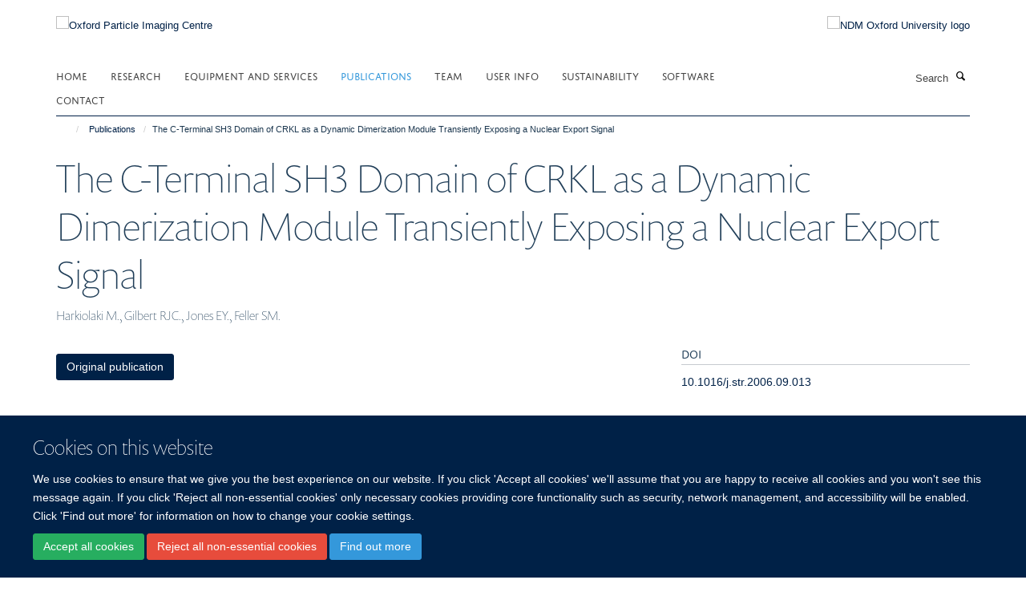

--- FILE ---
content_type: text/html;charset=utf-8
request_url: https://www.opic.ox.ac.uk/publications/30485
body_size: 7131
content:
<!doctype html>
<html xmlns="http://www.w3.org/1999/xhtml" lang="en" xml:lang="en">

    <head><base href="https://www.opic.ox.ac.uk/publications/30485/" />
        <meta charset="utf-8" />
        <meta name="viewport" content="width=device-width, initial-scale=1.0" />
        <meta name="apple-mobile-web-app-capable" content="yes" />
        <meta name="apple-mobile-web-app-title" content="Haiku" />
        
        <meta http-equiv="Content-Type" content="text/html; charset=utf-8" /><meta name="citation_title" content="The C-Terminal SH3 Domain of CRKL as a Dynamic Dimerization Module Transiently Exposing a Nuclear Export Signal" /><meta name="citation_author" content="Harkiolaki M." /><meta name="citation_author" content="Gilbert RJC." /><meta name="citation_author" content="Jones EY." /><meta name="citation_author" content="Feller SM." /><meta name="citation_publication_date" content="2006/12/??" /><meta name="citation_journal_title" content="Structure" /><meta name="citation_volume" content="14" /><meta name="citation_firstpage" content="1741" /><meta name="citation_lastpage" content="1753" /><meta name="og:title" content="The C-Terminal SH3 Domain of CRKL as a Dynamic Dimerization Module Transiently Exposing a Nuclear Export Signal" /><meta name="og:url" content="https://www.opic.ox.ac.uk/publications/30485" /><meta name="twitter:card" content="summary" /><meta name="twitter:title" content="The C-Terminal SH3 Domain of CRKL as a Dynamic Dimerization Module Transiently Exposing a Nuclear Export Signal" /><meta name="generator" content="Plone - http://plone.org" /><meta itemprop="url" content="https://www.opic.ox.ac.uk/publications/30485" /><title>The C-Terminal SH3 Domain of CRKL as a Dynamic Dimerization Module Transiently Exposing a Nuclear Export Signal — Oxford Particle Imaging Centre</title>
        
        
        
        
        
    <link rel="stylesheet" type="text/css" media="screen" href="https://www.opic.ox.ac.uk/portal_css/Turnkey%20Theme/resourcecollective.cookielawcookielaw-cachekey-bc48d17d1e9b4a7230c67283566661fd.css" /><link rel="stylesheet" type="text/css" href="https://www.opic.ox.ac.uk/portal_css/Turnkey%20Theme/themebootstrapcssselect2-cachekey-e62f5bd8bd8657a76a8b8356aa091223.css" /><link rel="stylesheet" type="text/css" href="https://www.opic.ox.ac.uk/portal_css/Turnkey%20Theme/themebootstrapcssmagnific.popup-cachekey-84a277d7441b51e1b4b7400e1beaff7c.css" /><link rel="stylesheet" type="text/css" media="screen" href="https://www.opic.ox.ac.uk/portal_css/Turnkey%20Theme/resourcecollective.covercsscover-cachekey-0a7b272c8294c357121d6d74eeadcb58.css" /><link rel="stylesheet" type="text/css" media="screen" href="https://www.opic.ox.ac.uk/portal_css/Turnkey%20Theme/resourcehaiku.coveroverlays-cachekey-b5417cb964609a91704bda7173baddb3.css" /><link rel="stylesheet" type="text/css" href="https://www.opic.ox.ac.uk/portal_css/Turnkey%20Theme/resourcehaiku.coverhaiku.chooser-cachekey-b8372e74954fb1ce6d822e7e55fed63f.css" /><link rel="stylesheet" type="text/css" href="https://www.opic.ox.ac.uk/portal_css/Turnkey%20Theme/resourcehaiku.widgets.imagehaiku.image.widget-cachekey-d127c72450f65fb3ebaa05808511fdde.css" /><link rel="stylesheet" type="text/css" media="screen" href="https://www.opic.ox.ac.uk/++resource++haiku.core.vendor/prism.min.css" /><link rel="canonical" href="https://www.opic.ox.ac.uk/publications/30485" /><link rel="search" href="https://www.opic.ox.ac.uk/@@search" title="Search this site" /><link rel="shortcut icon" type="image/x-icon" href="https://www.opic.ox.ac.uk/images/logos/favicon_16x16?v=58cbe2f2-f505-11f0-be55-c7bc867cde1e" /><link rel="apple-touch-icon" href="https://www.opic.ox.ac.uk/images/logos/favicon_apple?v=58cbe2f3-f505-11f0-be55-c7bc867cde1e" /><script type="text/javascript" src="https://www.opic.ox.ac.uk/portal_javascripts/Turnkey%20Theme/resourcecollective.cookielawcookielaw_disabler-cachekey-c2d69fac731dde7d83de6646df39685d.js"></script><script type="text/javascript" src="https://www.opic.ox.ac.uk/portal_javascripts/Turnkey%20Theme/themebootstrapjsvendorrespond-cachekey-eea5ba36b4c616238594226a08b21f25.js"></script><script type="text/javascript" src="https://www.opic.ox.ac.uk/portal_javascripts/Turnkey%20Theme/resourceplone.app.jquery-cachekey-140913a31ca8e972fed4b785b21ca48d.js"></script><script type="text/javascript" src="https://www.opic.ox.ac.uk/portal_javascripts/Turnkey%20Theme/++theme++bootstrap/js/vendor/bootstrap.js"></script><script type="text/javascript" src="https://www.opic.ox.ac.uk/portal_javascripts/Turnkey%20Theme/themebootstrapjspluginsvendorjquery.trunk8-cachekey-5e243f6deeae9f9b63e9f7947e34f113.js"></script><script type="text/javascript" src="https://www.opic.ox.ac.uk/portal_javascripts/Turnkey%20Theme/plone_javascript_variables-cachekey-1974369d364f52f3b2d89b2854fdaef2.js"></script><script type="text/javascript" src="https://www.opic.ox.ac.uk/portal_javascripts/Turnkey%20Theme/resourceplone.app.jquerytools-cachekey-893662abf613dcff6efb68b62b796d44.js"></script><script type="text/javascript" src="https://www.opic.ox.ac.uk/portal_javascripts/Turnkey%20Theme/mark_special_links-cachekey-fd71fe810f65da88193d398bfe2cc994.js"></script><script type="text/javascript" src="https://www.opic.ox.ac.uk/portal_javascripts/Turnkey%20Theme/resourceplone.app.discussion.javascriptscomments-cachekey-a37e92f22ac051e2a633c301bd4b8ce4.js"></script><script type="text/javascript" src="https://www.opic.ox.ac.uk/portal_javascripts/Turnkey%20Theme/themebootstrapjspluginsvendorselect2-cachekey-98c4256faacaad06360c53e14ff3de14.js"></script><script type="text/javascript" src="https://www.opic.ox.ac.uk/portal_javascripts/Turnkey%20Theme/++theme++bootstrap/js/plugins/vendor/jquery.html5-placeholder-shim.js"></script><script type="text/javascript" src="https://www.opic.ox.ac.uk/portal_javascripts/Turnkey%20Theme/++theme++bootstrap/js/vendor/hammer.js"></script><script type="text/javascript" src="https://www.opic.ox.ac.uk/portal_javascripts/Turnkey%20Theme/themebootstrapjspluginshaikujquery.navigation-portlets-cachekey-5caf9fc6221040f5e0c7451842b053a8.js"></script><script type="text/javascript" src="https://www.opic.ox.ac.uk/portal_javascripts/Turnkey%20Theme/themebootstrapjspluginsvendormasonry-cachekey-a48aebd7efa3429e0da299db8e2568c8.js"></script><script type="text/javascript" src="https://www.opic.ox.ac.uk/portal_javascripts/Turnkey%20Theme/themebootstrapjspluginsvendorimagesloaded-cachekey-a15f21821eb5f5be8e1e06c75c2b04c7.js"></script><script type="text/javascript" src="https://www.opic.ox.ac.uk/portal_javascripts/Turnkey%20Theme/++theme++bootstrap/js/plugins/vendor/jquery.lazysizes.js"></script><script type="text/javascript" src="https://www.opic.ox.ac.uk/portal_javascripts/Turnkey%20Theme/++theme++bootstrap/js/plugins/vendor/jquery.magnific.popup.js"></script><script type="text/javascript" src="https://www.opic.ox.ac.uk/portal_javascripts/Turnkey%20Theme/themebootstrapjspluginsvendorjquery.toc-cachekey-38eb4d81b7c2229a3f75257ff301e4a1.js"></script><script type="text/javascript" src="https://www.opic.ox.ac.uk/portal_javascripts/Turnkey%20Theme/++theme++bootstrap/js/turnkey-various.js"></script><script type="text/javascript" src="https://www.opic.ox.ac.uk/portal_javascripts/Turnkey%20Theme/resourcecollective.coverjsmain-cachekey-8c8d133ed093863c8391421a7e30bde3.js"></script><script type="text/javascript" src="https://www.opic.ox.ac.uk/portal_javascripts/Turnkey%20Theme/resourcehaiku.mmenu.jsjquery.mmenu.all.min-cachekey-a07019e8266a01412d12b50732ed52e5.js"></script><script type="text/javascript" src="https://www.opic.ox.ac.uk/portal_javascripts/Turnkey%20Theme/resourcecollective.cookielawcookielaw_banner-cachekey-5e7de8d2747643095991998e6b6b10a2.js"></script><script type="text/javascript">
        jQuery(function($){
            if (typeof($.datepicker) != "undefined"){
              $.datepicker.setDefaults(
                jQuery.extend($.datepicker.regional[''],
                {dateFormat: 'mm/dd/yy'}));
            }
        });
        </script><script async="" src="https://www.googletagmanager.com/gtag/js?id=G-DCT5BET2F0"></script><script>
  window.dataLayer = window.dataLayer || [];
  function gtag(){dataLayer.push(arguments);}
  gtag('js', new Date());
</script><script async="" src="https://www.googletagmanager.com/gtag/js?id=UA-233167752-1"></script><script>
  window.dataLayer = window.dataLayer || [];
  function gtag(){dataLayer.push(arguments);}
  gtag('js', new Date());

  gtag('config', 'UA-233167752-1', { 'anonymize_ip': true });
 gtag('config', 'G-DCT5BET2F0');
 gtag('config', 'G-34VDE57MHH');
</script><script async="" src="https://www.googletagmanager.com/gtag/js?id=G-CV6KEMBMEX"></script><script>
window.dataLayer = window.dataLayer || [];
function gtag(){dataLayer.push(arguments);}
gtag('js', new Date());
gtag('config', 'G-CV6KEMBMEX');
</script>
    <link href="https://www.opic.ox.ac.uk/++theme++sublime-oxy-blue/screen.css" rel="stylesheet" />
  
    <link href="https://www.opic.ox.ac.uk/++theme++sublime-oxy-blue/style.css" rel="stylesheet" />
  <style type="text/css" class="extra-css" id="global-extra-css">@import url("https://tools.ndm.ox.ac.uk/haiku_css/general.css");

a#primary-logo img {
    margin-top: 20px;
    margin-bottom: 20px;
}

#primary-logo img, .logo-secondary, .logo-footer {
    max-height: 110px;
    max-width: 100%;
}</style></head>

    <body class="template-view portaltype-publication site-Plone section-publications subsection-30485 userrole-anonymous no-toolbar mount-035" dir="ltr"><div id="cookienotification">

    <div class="container">
    
        <div class="row">
        
            <div class="col-md-12">
                <h2>
                    Cookies on this website
                </h2>
                
            </div>
        
            <div class="col-md-12">
                <p>
                    We use cookies to ensure that we give you the best experience on our website. If you click 'Accept all cookies' we'll assume that you are happy to receive all cookies and you won't see this message again. If you click 'Reject all non-essential cookies' only necessary cookies providing core functionality such as security, network management, and accessibility will be enabled. Click 'Find out more' for information on how to change your cookie settings.
                </p>
                
            </div>
    
            <div class="col-md-12">
                <a class="btn btn-success cookie-continue" href="https://www.opic.ox.ac.uk/@@enable-cookies?&amp;came_from=https://www.opic.ox.ac.uk/publications/30485">Accept all cookies</a>
                <a class="btn btn-danger cookie-disable" href="https://www.opic.ox.ac.uk/@@disable-cookies?came_from=https://www.opic.ox.ac.uk/publications/30485">Reject all non-essential cookies</a>
                <a class="btn btn-info cookie-more" href="https://www.opic.ox.ac.uk/cookies">Find out more</a>
            </div> 
            
        </div>
    
    </div>
     
</div><div id="site-wrapper" class="container-fluid">

            <div class="modal fade" id="modal" tabindex="-1" role="dialog" aria-hidden="true"></div>

            

            

            <div id="site-header" class="container">

                <div id="site-status"></div>

                

                <header class="row">
                    <div class="col-xs-10 col-sm-6">
                        <a id="primary-logo" title="Oxford Particle Imaging Centre" href="https://www.opic.ox.ac.uk"><img src="https://www.opic.ox.ac.uk/images/logos/opic-ndm-logo" alt="Oxford Particle Imaging Centre" /></a>
                    </div>
                    <div class="col-sm-6 hidden-xs">
                        <div class="heading-spaced">
                            <div id="site__secondary-logo">
                                
        <a href="http://www.ndm.ox.ac.uk/" title="NDM Oxford University logo" target="_blank" rel="noopener"><img src="https://www.opic.ox.ac.uk/images/logos/ndm-oxford-logo" alt="NDM Oxford University logo" class="img-responsive logo-secondary" /></a>
    
                            </div>
                            <div id="site-actions">

        <ul class="list-unstyled list-inline text-right">
    
            
    
            
                
                    <li id="siteaction-sitemap">
                        <a href="https://www.opic.ox.ac.uk/sitemap" title="" accesskey="3">Site Map</a>
                    </li>
                
            
            
                
                    <li id="siteaction-accessibility">
                        <a href="https://www.opic.ox.ac.uk/accessibility" title="" accesskey="0" target="_blank">Accessibility</a>
                    </li>
                
            
            
                
                    <li id="siteaction-cookie-policy">
                        <a href="https://www.opic.ox.ac.uk/cookies" title="" accesskey="">Cookies</a>
                    </li>
                
            
            
                
                    <li id="siteaction-contact-us">
                        <a href="https://www.opic.ox.ac.uk/about" title="" accesskey="">Contact us</a>
                    </li>
                
            
            
                
                    <li id="siteaction-login">
                        <a href="https://www.opic.ox.ac.uk/Shibboleth.sso/Login?target=https://www.opic.ox.ac.uk/shibboleth_loggedin?came_from=https://www.opic.ox.ac.uk/publications/30485" title="" accesskey="">Log in</a>
                    </li>
                
            
    
        </ul>
    </div>
                        </div>
                    </div>
                    <div class="col-xs-2 visible-xs">
                        <a href="#mmenu" role="button" class="btn btn-default" aria-label="Toggle menu">
                            <i class="glyphicon glyphicon-menu"></i>
                        </a>
                    </div>
                </header>

                <nav role="navigation">
                    <div class="row">
                        <div class="col-sm-10">
                            <div id="site-bar" class="collapse navbar-collapse">

	    <ul class="nav navbar-nav">

            

	            <li class="dropdown" id="portaltab-index_html">
	                <a href="https://www.opic.ox.ac.uk" title="" data-toggle="">Home</a>
                    
	            </li>

            
            

	            <li class="dropdown" id="portaltab-research">
	                <a href="https://www.opic.ox.ac.uk/research" title="" data-toggle="">Research</a>
                    
	            </li>

            
            

	            <li class="dropdown" id="portaltab-equipment-and-services">
	                <a href="https://www.opic.ox.ac.uk/equipment-and-services" title="" data-toggle="">Equipment and Services</a>
                    
	            </li>

            
            

	            <li class="dropdown active" id="portaltab-publications">
	                <a href="https://www.opic.ox.ac.uk/publications" title="" data-toggle="">Publications</a>
                    
	            </li>

            
            

	            <li class="dropdown" id="portaltab-meet-the-team">
	                <a href="https://www.opic.ox.ac.uk/meet-the-team" title="" data-toggle="">Team</a>
                    
	            </li>

            
            

	            <li class="dropdown" id="portaltab-user-info">
	                <a href="https://www.opic.ox.ac.uk/user-info" title="" data-toggle="">User Info</a>
                    
	            </li>

            
            

	            <li class="dropdown" id="portaltab-sustain">
	                <a href="https://www.opic.ox.ac.uk/sustain" title="" data-toggle="">Sustainability</a>
                    
	            </li>

            
            

	            <li class="dropdown" id="portaltab-Software">
	                <a href="https://www.opic.ox.ac.uk/Software" title="" data-toggle="">Software</a>
                    
	            </li>

            
            

	            <li class="dropdown" id="portaltab-contact">
	                <a href="https://www.opic.ox.ac.uk/contact" title="" data-toggle="">Contact</a>
                    
	            </li>

            

            

	    </ul>

    </div>
                        </div>
                        <div class="col-sm-2">
                            <form action="https://www.opic.ox.ac.uk/@@search" id="site-search" class="form-inline" role="form">
                                <div class="input-group">
                                    <label class="sr-only" for="SearchableText">Search</label>
                                    <input type="text" class="form-control" name="SearchableText" id="SearchableText" placeholder="Search" />
                                    <span class="input-group-btn">
                                        <button class="btn" type="submit" aria-label="Search"><i class="glyphicon-search"></i></button>
                                    </span>
                                </div>
                            </form>
                        </div>
                    </div>
                </nav>

                <div class="container">
                    <div class="row">
                        <div class="col-md-12">
                            <ol class="breadcrumb" id="site-breadcrumbs"><li><a title="Home" href="https://www.opic.ox.ac.uk"><span class="glyphicon glyphicon-home"></span></a></li><li><a href="https://www.opic.ox.ac.uk/publications">Publications</a></li><li class="active">The C-Terminal SH3 Domain of CRKL as a Dynamic Dimerization Module Transiently Exposing a Nuclear Export Signal</li></ol>
                        </div>
                    </div>
                </div>

            </div>

            <div id="content" class="container ">

                            

                            

            

        <div itemscope="" itemtype="http://schema.org/Thing">

            <meta itemprop="url" content="https://www.opic.ox.ac.uk/publications/30485" />

            
                <div id="above-page-header">
    

</div>
            

            
                
                
                    
                        <div class="page-header">
                            <div class="row">
                                    
                                <div class="col-xs-12 col-sm-12">
                                    
                                    
                                        <h1>
                                            <span itemprop="name">The C-Terminal SH3 Domain of CRKL as a Dynamic Dimerization Module Transiently Exposing a Nuclear Export Signal</span>
                                            <small>
                                                
                                            </small>
                                        </h1>
                                    
                                    
                                    
                    <div id="below-page-title">
</div>
                    <h5 style="margin:10px 0">Harkiolaki M., Gilbert RJC., Jones EY., Feller SM.</h5>
                
                                    
                                </div>
                                    
                                
                                            
                            </div>
                        </div>
                    
                    
                    
                    
                 
            

            
                <div id="below-page-header"></div>
            

            
                <div id="above-page-content"></div>
            

            
                <div class="row">
        
                    <div id="site-content" class="col-sm-8">

                        

                            
                                
                            

                            
                                
                            

                            
                                
                                    
                                
                            
            
                            <div class="row">
                                <div id="site-content-body" class="col-sm-12">
            
                                    
                
                    
                    
                    
                
                                    
                                </div>
            
                                
            
                            </div>
            
                            
                    <p>
                        
                        <a role="button" title="Original publication" class="btn btn-default" target="_blank" rel="noopener" href="http://doi.org/10.1016/j.str.2006.09.013">Original publication</a>
                        
                    </p>

                    
                
                        
        
                    </div>
        
                    <div class="site-sidebar col-sm-4">
        
                        <div id="aside-page-content"></div>
              
                        

                    
                        <h5 class="publication-lead">DOI</h5>
                        <p>
                            <a href="http://doi.org/10.1016/j.str.2006.09.013" target="_blank" rel="noopener">10.1016/j.str.2006.09.013</a>
                        </p>
                    

                    
                        <h5 class="publication-lead">Type</h5>
                        <p>Journal article</p>
                    

                    
                        <h5 class="publication-lead">Journal</h5>
                        <p>Structure</p>
                    

                    

                    

                    
                        <h5 class="publication-lead">Publisher</h5>
                        <p>Elsevier BV</p>
                    

                    
                        <h5 class="publication-lead">Publication Date</h5>
                        <p>12/2006</p>
                    

                    
                        <h5 class="publication-lead">Volume</h5>
                        <p>14</p>
                    

                    
                        <h5 class="publication-lead">Pages</h5>
                        <p>
                            1741
                            -
                            1753
                        </p>
                    

                    

                    

                    

                
        
                    </div>
        
                </div>
            

            
                <div id="below-page-content"></div>
            
            
        </div>

    

        
                        </div>

            <footer id="site-footer" class="container" itemscope="" itemtype="http://schema.org/WPFooter">
        <hr />
        





    <div class="row" style="margin-bottom:20px">

        <div class="col-md-4">
            
                <a id="footer-logo" target="_blank" rel="noopener" href="https://www.strubi.ox.ac.uk/" title="STRUBI logo">
                    <img src="https://www.opic.ox.ac.uk/images/home/strubi-logo" alt="STRUBI logo" class="img-responsive logo-footer" />
                </a>
            
        </div>

        <div class="col-md-8">
            
                <div id="site-copyright">
                    ©
                    2026
                    Oxford Particle Imaging Centre, Nuffield Department of Medicine, Old Road Campus, Oxford, OX3 7BN
                </div>
            
            
                <ul id="footer-nav" class="list-inline">
                    
                        <li>
                            <a href=" /sitemap" rel="noopener">Sitemap </a>
                        </li>
                    
                    
                        <li>
                            <a href=" /cookies" rel="noopener">Cookies </a>
                        </li>
                    
                    
                        <li>
                            <a href=" http://www.ox.ac.uk/legal" target="_blank" rel="noopener">Copyright </a>
                        </li>
                    
                    
                        <li>
                            <a href=" /accessibility" rel="noopener">Accessibility </a>
                        </li>
                    
                    
                        <li>
                            <a href=" /data-privacy-policy" rel="noopener">Privacy Policy </a>
                        </li>
                    
                    
                        <li>
                            <a href=" https://compliance.admin.ox.ac.uk/submit-foi" target="_blank" rel="noopener">Freedom of Information </a>
                        </li>
                    
                    
                        <li>
                            <a href=" https://unioxfordnexus.sharepoint.com/sites/STRU-StructuralBiology" target="_blank" rel="noopener">Intranet </a>
                        </li>
                    
                </ul>
            
        </div>
    </div>





    <div id="site-actions-footer" class="visible-xs-block" style="margin:20px 0">

        <ul class="list-unstyled list-inline text-center">

            
                
                    <li id="siteaction-sitemap">
                        <a href="https://www.opic.ox.ac.uk/sitemap" title="Site Map" accesskey="3">Site Map</a>
                    </li>
                
            
            
                
                    <li id="siteaction-accessibility">
                        <a href="https://www.opic.ox.ac.uk/accessibility" title="Accessibility" accesskey="0" target="_blank">Accessibility</a>
                    </li>
                
            
            
                
                    <li id="siteaction-cookie-policy">
                        <a href="https://www.opic.ox.ac.uk/cookies" title="Cookies" accesskey="">Cookies</a>
                    </li>
                
            
            
                
                    <li id="siteaction-contact-us">
                        <a href="https://www.opic.ox.ac.uk/about" title="Contact us" accesskey="">Contact us</a>
                    </li>
                
            
            
                
                    <li id="siteaction-login">
                        <a href="https://www.opic.ox.ac.uk/Shibboleth.sso/Login?target=https://www.opic.ox.ac.uk/shibboleth_loggedin?came_from=https://www.opic.ox.ac.uk/publications/30485" title="Log in" accesskey="">Log in</a>
                    </li>
                
            

        </ul>
    </div>









    </footer>

        </div><div id="haiku-mmenu">

            <nav id="mmenu" data-counters="true" data-searchfield="true" data-title="Menu" data-search="true">
                <ul>
                    <li>


    <a href="https://www.opic.ox.ac.uk/front-page" class="state-published" title="">
        <span>Home</span>
    </a>

</li>
<li>


    <a href="https://www.opic.ox.ac.uk/research" class="state-published" title="">
        <span>Research</span>
    </a>

<ul>
<li>


    <a href="https://www.opic.ox.ac.uk/research/research" class="state-published" title="">
        <span>Research</span>
    </a>

</li>

</ul>
</li>
<li>


    <a href="https://www.opic.ox.ac.uk/equipment-and-services" class="state-published" title="">
        <span>Equipment and Services</span>
    </a>

<ul>
<li>


    <a href="https://www.opic.ox.ac.uk/equipment-and-services/electron-cryo-microscopy" class="state-published" title="">
        <span>Introduction</span>
    </a>

</li>
<li>


    <a href="https://www.opic.ox.ac.uk/equipment-and-services/grid-preparation" class="state-published" title="">
        <span>Grid Preparation</span>
    </a>

</li>
<li>


    <a href="https://www.opic.ox.ac.uk/equipment-and-services/transmission-electron-microscopes-1" class="state-published" title="">
        <span>Transmission Electron Microscopes</span>
    </a>

</li>
<li>


    <a href="https://www.opic.ox.ac.uk/equipment-and-services/scanning-electron-microscopy" class="state-published" title="">
        <span>Scanning Electron Microscopes</span>
    </a>

</li>

</ul>
</li>
<li>


    <a href="https://www.opic.ox.ac.uk/publications" class="state-published" title="">
        <span>Publications</span>
    </a>

</li>
<li>


    <a href="https://www.opic.ox.ac.uk/meet-the-team" class="state-published" title="">
        <span>Team</span>
    </a>

</li>
<li>


    <a href="https://www.opic.ox.ac.uk/user-info" class="state-published" title="">
        <span>User Info</span>
    </a>

<ul>
<li>


    <a href="https://www.opic.ox.ac.uk/user-info/user-info" class="state-published" title="The following pages are designed to help make your session as smooth and stress-free as possible. If you have any further questions about the content here or anything else pertaining to your visit, please do contact us at emsupport@strubi.ox.ac.uk .&#13;&#10;&#13;&#10;Happy collecting and processing!">
        <span>User info</span>
    </a>

</li>
<li>


    <a href="https://www.opic.ox.ac.uk/user-info/pre-session-checklist" class="state-published" title="">
        <span>Pre-Session checklist</span>
    </a>

</li>
<li>


    <a href="https://www.opic.ox.ac.uk/user-info/after-your-visit-data-processing" class="state-published" title="">
        <span>After your visit</span>
    </a>

</li>
<li>


    <a href="https://www.opic.ox.ac.uk/user-info/FAQs" class="state-published" title="">
        <span>New Internal User FAQs</span>
    </a>

</li>

</ul>
</li>
<li>


    <a href="https://www.opic.ox.ac.uk/sustain" class="state-published" title="">
        <span>Sustainability</span>
    </a>

<ul>
<li>


    <a href="https://www.opic.ox.ac.uk/sustain/sustainable-strubi-opic" class="state-published" title="">
        <span>Sustainable Strubi/OPIC</span>
    </a>

</li>

</ul>
</li>
<li>


    <a href="https://www.opic.ox.ac.uk/Software" class="state-published" title="">
        <span>Software</span>
    </a>

<ul>
<li>


    <a href="https://github.com/scipion-em/scipion-em-localrec#localrec-scipion-plugin" class="state-published" title="Localrec Scipion plugin, first developed by Serban Ilca and Juha Huiskonen.">
        <span>Localized reconstruction of flexible subunits from macromolecular complexes</span>
    </a>

</li>
<li>


    <a href="https://github.com/bforsbe/OccuPy" class="state-published" title="Created by Björn Forsberg (Siebold Group) to estimate local scaling of cryo-EM maps, approximate relative occupancy and/or resolution, and, optionally, equalise the input map according to occupancy while suppressing solvent amplification.">
        <span>OccuPy</span>
    </a>

</li>
<li>


    <a href="https://github.com/robertstass/ViewSelect" class="state-published" title="App for selecting particles from viewing direction plots, created by Robert Stass (Bowden Group).&#13;&#10;&#13;&#10;&#13;&#10;BMRC users...run the following commands the first time you use it only.&#13;&#10;&#13;&#10;sh /well/strubi-bowden/users/pki684/public/modules/add_modules_to_bashrc.sh&#13;&#10;source ~/.bashrc&#13;&#10;&#13;&#10;Then all you need to run it are the following commands (no conda commands necessary):&#13;&#10;&#13;&#10;module load VIEWSELECT/1.0&#13;&#10;view_select.py&#13;&#10;&#13;&#10;Alternatively you can add the following line to your ~/.bashrc file which will have the same effect as the module load command above:&#13;&#10;alias view_select.py=&quot;apptainer exec -B /exafs1,/well /well/strubi-bowden/users/pki684/public/apps/ViewSelect/view_select.sif python /well/strubi-bowden/users/pki684/public/apps/ViewSelect/view_select.py&quot;">
        <span>ViewSelect</span>
    </a>

</li>

</ul>
</li>
<li>


    <a href="https://www.opic.ox.ac.uk/contact" class="state-published" title="">
        <span>Contact</span>
    </a>

<ul>
<li>


    <a href="https://www.opic.ox.ac.uk/contact/contact" class="state-published" title="">
        <span>Contact</span>
    </a>

</li>

</ul>
</li>

                </ul>
            </nav>

            <script type="text/javascript">
                $(document).ready(function() {
                    var menu = $("#mmenu");
                    menu.mmenu({
                        navbar: {title: menu.data("title")},
                        counters: menu.data("counters"),
                        searchfield: menu.data("search") ? {"resultsPanel": true} : {},
                        navbars: menu.data("search") ? {"content": ["searchfield"]} : {}
                    });
                    // fix for bootstrap modals
                    // http://stackoverflow.com/questions/35038146/bootstrap-modal-and-mmenu-menu-clashing
                    $(".mm-slideout").css("z-index", "auto");
                });
            </script>

         </div>
        <script type="text/javascript">$(document).ready(function(){
    console.log('ready');
    $.getScript('https://tools.ndm.ox.ac.uk/haiku_js/general.min.js', function(data) {
        console.log('got general.min.js');
    });
});</script>
    
    
      <script type="text/javascript" src="https://www.opic.ox.ac.uk/++resource++haiku.core.vendor/prism.min.js"></script>
    
  

    <script type="text/javascript">
        function deleteAllCookies() {
            var cookies = document.cookie.split("; ");
            for (var c = 0; c < cookies.length; c++) {
                if (!HAIKU_ALLOWED_COOKIES.some(v => cookies[c].includes(v))) {
                    var d = window.location.hostname.split(".");
                    while (d.length > 0) {    
                        var cookieBase1 = encodeURIComponent(cookies[c].split(";")[0].split("=")[0]) + '=; expires=Thu, 01-Jan-1970 00:00:01 GMT; domain=' + d.join('.') + '; path=';
                        var cookieBase2 = encodeURIComponent(cookies[c].split(";")[0].split("=")[0]) + '=; expires=Thu, 01-Jan-1970 00:00:01 GMT; domain=.' + d.join('.') + '; path=';
                        var p = location.pathname.split('/');
                        document.cookie = cookieBase1 + '/';
                        document.cookie = cookieBase2 + '/';
                        while (p.length > 0) {
                            document.cookie = cookieBase1 + p.join('/');
                            document.cookie = cookieBase2 + p.join('/');
                            p.pop();
                        };
                        d.shift();
                    }
                }
            }
        };
        if (!(document.cookie.includes('haiku_cookies_enabled'))) {
            deleteAllCookies();
        }
    </script>
    
</body>

</html>

--- FILE ---
content_type: text/css;charset=utf-8
request_url: https://www.opic.ox.ac.uk/portal_css/Turnkey%20Theme/resourcehaiku.coveroverlays-cachekey-b5417cb964609a91704bda7173baddb3.css
body_size: 794
content:

/* - ++resource++haiku.cover/overlays.css - */
@media screen {
/* https://www.opic.ox.ac.uk/portal_css/++resource++haiku.cover/overlays.css?original=1 */
/* */
.hiddenStructure {
display: none;
}
/* */
.pb-ajax, .pb-image, .overlay iframe {
background-color: #fff;
white-space: normal;
}
.pb-ajax {
border: none;
overflow: auto;
}
.pb-ajax > div {
padding: 1em;
width: 92%;
}
div.overlay {
background-color: #fff;
border-color: rgba(0, 0, 0, 0.2);
border-radius: 3px;
border-style: solid;
border-width: 1px;
box-shadow: rgba(0, 0, 0, 0.2) 0px 3px 5px;
max-width: 760px;
width: auto;
height: auto;
/* */
display: none;
/* */
margin: 1em;
}
div.overlay-iframe,
div.overlay-ajax {
width: 60%;
min-height: 100px;
z-index: 99; /* */
}
div.overlay-iframe {
height: 60%;
}
div.overlay h1 {
font-size: 1.46154rem;
padding: 15px 0;
border-bottom: 1px solid #e5e5e5;
}
/* */
div.overlaybg div.close,
div.overlay div.close {
background-image: none;
position: absolute;
right: 30px;
top: 15px;
}
div.overlaybg div.close::after,
div.overlay div.close::after {
content: "\00D7"
}
.pb-ajax .ploneSkin table.mceLayout .mceButton {
height: inherit;
margin-top: 0;
margin-right: 5px;
}
.pb-ajax .documentActions {
display:none
}
div.overlay div.close span {
display: block;
height: 1px;
margin: -1px 0 0 -1px;
overflow: hidden;
padding: 0;
width: 1px;
}
div.overlay textarea {
width: 100%;
}
/* */
div.overlay .link-parent { display: none; }
div.overlay #createGroup legend { display: none; }
div.overlay #createGroup fieldset { border: none; }
div.overlay label {
margin-bottom: 0.25em;
}
div.overlay a:hover {
color: #75ad0a;
}
div.overlay a:hover label{
cursor: pointer;
}
div.overlay a.selected {
color: #000000;
}
div.overlay .formTab {
margin-right:1em;
font-weight: bold;
}
div.overlay .formTab.lastFormTab {
margin-right:0em;
}
div.overlay .formControls a {
display: block;
margin: 0.75em;
}

}

